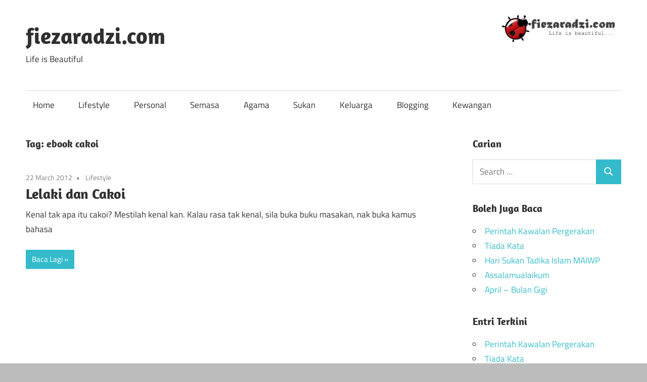

--- FILE ---
content_type: text/html; charset=UTF-8
request_url: https://www.fiezaradzi.com/tag/ebook-cakoi/
body_size: 4373
content:
<!DOCTYPE html>
<html lang="en-US">
<head>
<meta charset="UTF-8">
<meta name="viewport" content="width=device-width, initial-scale=1">
<link rel="profile" href="http://gmpg.org/xfn/11">
<link rel="pingback" href="https://www.fiezaradzi.com/xmlrpc.php">
<title>ebook cakoi &#8211; fiezaradzi.com</title>
<meta name='robots' content='max-image-preview:large' />
<link rel="alternate" type="application/rss+xml" title="fiezaradzi.com &raquo; Feed" href="https://www.fiezaradzi.com/feed/" />
<link rel="alternate" type="application/rss+xml" title="fiezaradzi.com &raquo; Comments Feed" href="https://www.fiezaradzi.com/comments/feed/" />
<link rel="alternate" type="application/rss+xml" title="fiezaradzi.com &raquo; ebook cakoi Tag Feed" href="https://www.fiezaradzi.com/tag/ebook-cakoi/feed/" />
<!-- <link rel='stylesheet' id='maxwell-theme-fonts-css'  href='https://www.fiezaradzi.com/wp-content/fonts/3a050b8a345f6af29cd79619e11bb923.css?ver=20201110' type='text/css' media='all' /> -->
<!-- <link rel='stylesheet' id='wp-block-library-css'  href='https://www.fiezaradzi.com/wp-includes/css/dist/block-library/style.min.css?ver=5.7.2' type='text/css' media='all' /> -->
<!-- <link rel='stylesheet' id='maxwell-stylesheet-css'  href='https://www.fiezaradzi.com/wp-content/themes/maxwell/style.css?ver=2.3.1' type='text/css' media='all' /> -->
<!-- <link rel='stylesheet' id='maxwell-safari-flexbox-fixes-css'  href='https://www.fiezaradzi.com/wp-content/themes/maxwell/assets/css/safari-flexbox-fixes.css?ver=20200827' type='text/css' media='all' /> -->
<!-- <link rel='stylesheet' id='addtoany-css'  href='https://www.fiezaradzi.com/wp-content/plugins/add-to-any/addtoany.min.css?ver=1.15' type='text/css' media='all' /> -->
<link rel="stylesheet" type="text/css" href="//www.fiezaradzi.com/wp-content/cache/wpfc-minified/2xy06amf/212wy.css" media="all"/>
<script src='//www.fiezaradzi.com/wp-content/cache/wpfc-minified/jy1ejobe/212wy.js' type="text/javascript"></script>
<!-- <script type='text/javascript' src='https://www.fiezaradzi.com/wp-includes/js/jquery/jquery.min.js?ver=3.5.1' id='jquery-core-js'></script> -->
<!-- <script type='text/javascript' src='https://www.fiezaradzi.com/wp-includes/js/jquery/jquery-migrate.min.js?ver=3.3.2' id='jquery-migrate-js'></script> -->
<!-- <script type='text/javascript' src='https://www.fiezaradzi.com/wp-content/plugins/add-to-any/addtoany.min.js?ver=1.1' id='addtoany-js'></script> -->
<!--[if lt IE 9]>
<script type='text/javascript' src='https://www.fiezaradzi.com/wp-content/themes/maxwell/assets/js/html5shiv.min.js?ver=3.7.3' id='html5shiv-js'></script>
<![endif]-->
<script src='//www.fiezaradzi.com/wp-content/cache/wpfc-minified/12fnstuk/212wy.js' type="text/javascript"></script>
<!-- <script type='text/javascript' src='https://www.fiezaradzi.com/wp-content/themes/maxwell/assets/js/svgxuse.min.js?ver=1.2.6' id='svgxuse-js'></script> -->
<link rel="https://api.w.org/" href="https://www.fiezaradzi.com/wp-json/" /><link rel="alternate" type="application/json" href="https://www.fiezaradzi.com/wp-json/wp/v2/tags/1487" /><link rel="EditURI" type="application/rsd+xml" title="RSD" href="https://www.fiezaradzi.com/xmlrpc.php?rsd" />
<link rel="wlwmanifest" type="application/wlwmanifest+xml" href="https://www.fiezaradzi.com/wp-includes/wlwmanifest.xml" /> 
<meta name="generator" content="WordPress 5.7.2" />
<script data-cfasync="false">
window.a2a_config=window.a2a_config||{};a2a_config.callbacks=[];a2a_config.overlays=[];a2a_config.templates={};
a2a_config.icon_color="transparent";
(function(d,s,a,b){a=d.createElement(s);b=d.getElementsByTagName(s)[0];a.async=1;a.src="https://static.addtoany.com/menu/page.js";b.parentNode.insertBefore(a,b);})(document,"script");
</script>
<style type="text/css">.recentcomments a{display:inline !important;padding:0 !important;margin:0 !important;}</style><style type="text/css">.broken_link, a.broken_link {
text-decoration: line-through;
}</style><style type="text/css" id="custom-background-css">
body.custom-background { background-color: #bcbcbc; }
</style>
</head>
<body class="archive tag tag-ebook-cakoi tag-1487 custom-background wp-embed-responsive post-layout-one-column">
<div id="page" class="hfeed site">
<a class="skip-link screen-reader-text" href="#content">Skip to content</a>
<header id="masthead" class="site-header clearfix" role="banner">
<div class="header-main container clearfix">
<div id="logo" class="site-branding clearfix">
<p class="site-title"><a href="https://www.fiezaradzi.com/" rel="home">fiezaradzi.com</a></p>
<p class="site-description">Life is Beautiful</p>
</div><!-- .site-branding -->
<div class="header-widgets clearfix">
<aside id="media_image-7" class="header-widget widget_media_image"><img width="250" height="53" src="https://www.fiezaradzi.com/wp-content/uploads/2017/02/fieza-1-300x64.png" class="image wp-image-2959  attachment-medium size-medium" alt="" loading="lazy" style="max-width: 100%; height: auto;" srcset="https://www.fiezaradzi.com/wp-content/uploads/2017/02/fieza-1-300x64.png 300w, https://www.fiezaradzi.com/wp-content/uploads/2017/02/fieza-1.png 700w" sizes="(max-width: 250px) 100vw, 250px" /></aside>
</div><!-- .header-widgets -->
</div><!-- .header-main -->
<div id="main-navigation-wrap" class="primary-navigation-wrap">
<button class="primary-menu-toggle menu-toggle" aria-controls="primary-menu" aria-expanded="false" >
<svg class="icon icon-menu" aria-hidden="true" role="img"> <use xlink:href="https://www.fiezaradzi.com/wp-content/themes/maxwell/assets/icons/genericons-neue.svg#menu"></use> </svg><svg class="icon icon-close" aria-hidden="true" role="img"> <use xlink:href="https://www.fiezaradzi.com/wp-content/themes/maxwell/assets/icons/genericons-neue.svg#close"></use> </svg>			<span class="menu-toggle-text">Navigation</span>
</button>
<div class="primary-navigation">
<nav id="site-navigation" class="main-navigation" role="navigation"  aria-label="Primary Menu">
<ul id="primary-menu" class="menu"><li id="menu-item-3093" class="menu-item menu-item-type-custom menu-item-object-custom menu-item-home menu-item-3093"><a href="https://www.fiezaradzi.com/">Home</a></li>
<li id="menu-item-3097" class="menu-item menu-item-type-taxonomy menu-item-object-category menu-item-3097"><a href="https://www.fiezaradzi.com/category/lifestyle/">Lifestyle</a></li>
<li id="menu-item-3098" class="menu-item menu-item-type-taxonomy menu-item-object-category menu-item-3098"><a href="https://www.fiezaradzi.com/category/personal/">Personal</a></li>
<li id="menu-item-3099" class="menu-item menu-item-type-taxonomy menu-item-object-category menu-item-3099"><a href="https://www.fiezaradzi.com/category/semasa/">Semasa</a></li>
<li id="menu-item-3101" class="menu-item menu-item-type-taxonomy menu-item-object-category menu-item-3101"><a href="https://www.fiezaradzi.com/category/agama/">Agama</a></li>
<li id="menu-item-3102" class="menu-item menu-item-type-taxonomy menu-item-object-category menu-item-3102"><a href="https://www.fiezaradzi.com/category/sukan/">Sukan</a></li>
<li id="menu-item-3103" class="menu-item menu-item-type-taxonomy menu-item-object-category menu-item-3103"><a href="https://www.fiezaradzi.com/category/keluarga/">Keluarga</a></li>
<li id="menu-item-3104" class="menu-item menu-item-type-taxonomy menu-item-object-category menu-item-3104"><a href="https://www.fiezaradzi.com/category/blogging-2/">Blogging</a></li>
<li id="menu-item-3106" class="menu-item menu-item-type-taxonomy menu-item-object-category menu-item-3106"><a href="https://www.fiezaradzi.com/category/kewangan/">Kewangan</a></li>
</ul>			</nav><!-- #site-navigation -->
</div><!-- .primary-navigation -->
</div>
</header><!-- #masthead -->
<div id="content" class="site-content container clearfix">
<section id="primary" class="content-archive content-area">
<main id="main" class="site-main" role="main">
<header class="page-header">
<h1 class="archive-title">Tag: <span>ebook cakoi</span></h1>				
</header><!-- .page-header -->
<div id="post-wrapper" class="post-wrapper clearfix">
<div class="post-column clearfix">
<article id="post-1753" class="post-1753 post type-post status-publish format-standard hentry category-lifestyle tag-cakoi-dan-donut tag-ebook-cakoi tag-lelaki-dan-cakoi tag-lelaki-kacak tag-lelaki-kacak-dan-donut tag-resepi-cakoi-hebat">
<header class="entry-header">
<div class="entry-meta"><span class="meta-date"><a href="https://www.fiezaradzi.com/lelaki-dan-cakoi/" title="4:15 pm" rel="bookmark"><time class="entry-date published updated" datetime="2012-03-22T16:15:42+08:00">22 March 2012</time></a></span><span class="meta-category"> <a href="https://www.fiezaradzi.com/category/lifestyle/" rel="category tag">Lifestyle</a></span></div>
<h2 class="entry-title"><a href="https://www.fiezaradzi.com/lelaki-dan-cakoi/" rel="bookmark">Lelaki dan Cakoi</a></h2>
</header><!-- .entry-header -->
<div class="entry-content entry-excerpt clearfix">
<p>Kenal tak apa itu cakoi? Mestilah kenal kan. Kalau rasa tak kenal, sila buka buku masakan, nak buka kamus bahasa</p>
<a href="https://www.fiezaradzi.com/lelaki-dan-cakoi/" class="more-link">Baca Lagi</a>
</div><!-- .entry-content -->
</article>
</div>
</div>
</main><!-- #main -->
</section><!-- #primary -->
<section id="secondary" class="sidebar widget-area clearfix" role="complementary">
<aside id="search-3" class="widget widget_search clearfix"><div class="widget-header"><h3 class="widget-title">Carian</h3></div>
<form role="search" method="get" class="search-form" action="https://www.fiezaradzi.com/">
<label>
<span class="screen-reader-text">Search for:</span>
<input type="search" class="search-field"
placeholder="Search &hellip;"
value="" name="s"
title="Search for:" />
</label>
<button type="submit" class="search-submit">
<svg class="icon icon-search" aria-hidden="true" role="img"> <use xlink:href="https://www.fiezaradzi.com/wp-content/themes/maxwell/assets/icons/genericons-neue.svg#search"></use> </svg>		<span class="screen-reader-text">Search</span>
</button>
</form>
</aside>
<aside id="recent-posts-5" class="widget widget_recent_entries clearfix">
<div class="widget-header"><h3 class="widget-title">Boleh Juga Baca</h3></div>
<ul>
<li>
<a href="https://www.fiezaradzi.com/perintah-kawalan-pergerakan/">Perintah Kawalan Pergerakan</a>
</li>
<li>
<a href="https://www.fiezaradzi.com/tiada-kata/">Tiada Kata</a>
</li>
<li>
<a href="https://www.fiezaradzi.com/hari-sukan-tadika-islam-maiwp/">Hari Sukan Tadika Islam MAIWP</a>
</li>
<li>
<a href="https://www.fiezaradzi.com/assalamualaikum/">Assalamualaikum</a>
</li>
<li>
<a href="https://www.fiezaradzi.com/april-bulan-gigi/">April &#8211; Bulan Gigi</a>
</li>
</ul>
</aside>
<aside id="recent-posts-3" class="widget widget_recent_entries clearfix">
<div class="widget-header"><h3 class="widget-title">Entri Terkini</h3></div>
<ul>
<li>
<a href="https://www.fiezaradzi.com/perintah-kawalan-pergerakan/">Perintah Kawalan Pergerakan</a>
</li>
<li>
<a href="https://www.fiezaradzi.com/tiada-kata/">Tiada Kata</a>
</li>
<li>
<a href="https://www.fiezaradzi.com/hari-sukan-tadika-islam-maiwp/">Hari Sukan Tadika Islam MAIWP</a>
</li>
<li>
<a href="https://www.fiezaradzi.com/assalamualaikum/">Assalamualaikum</a>
</li>
<li>
<a href="https://www.fiezaradzi.com/april-bulan-gigi/">April &#8211; Bulan Gigi</a>
</li>
</ul>
</aside><aside id="recent-comments-4" class="widget widget_recent_comments clearfix"><div class="widget-header"><h3 class="widget-title">Terima Kasih</h3></div><ul id="recentcomments"><li class="recentcomments"><span class="comment-author-link"><a href='https://www.fiezaradzi.com/kebaikan-kacang-buncis/' rel='external nofollow ugc' class='url'>Kebaikan Kacang Buncis &#8211; fiezaradzi.com</a></span> on <a href="https://www.fiezaradzi.com/resepi-kacang-buncis/comment-page-1/#comment-94421">Resepi Kacang Buncis</a></li><li class="recentcomments"><span class="comment-author-link">fiezaradzi</span> on <a href="https://www.fiezaradzi.com/perintah-kawalan-pergerakan/comment-page-1/#comment-94419">Perintah Kawalan Pergerakan</a></li><li class="recentcomments"><span class="comment-author-link">Annur Syazwani</span> on <a href="https://www.fiezaradzi.com/hadiah-hari-lahir-anak/comment-page-1/#comment-94350">Kek ke Rumah?</a></li><li class="recentcomments"><span class="comment-author-link"><a href='https://deen-namaz-ke-surah.blogspot.com/' rel='external nofollow ugc' class='url'>unique</a></span> on <a href="https://www.fiezaradzi.com/khatam-al-quran/comment-page-1/#comment-93648">Khatam Al Quran</a></li><li class="recentcomments"><span class="comment-author-link"><a href='http://www.hafizmohd.com' rel='external nofollow ugc' class='url'>hafizmd</a></span> on <a href="https://www.fiezaradzi.com/perintah-kawalan-pergerakan/comment-page-1/#comment-93622">Perintah Kawalan Pergerakan</a></li></ul></aside><aside id="categories-3" class="widget widget_categories clearfix"><div class="widget-header"><h3 class="widget-title">Boleh Pilih Jika Suka</h3></div><form action="https://www.fiezaradzi.com" method="get"><label class="screen-reader-text" for="cat">Boleh Pilih Jika Suka</label><select  name='cat' id='cat' class='postform' >
<option value='-1'>Select Category</option>
<option class="level-0" value="1903">10 blogger terbaik malaysia</option>
<option class="level-0" value="244">Agama</option>
<option class="level-0" value="1989">Blogging</option>
<option class="level-0" value="1926">Buku</option>
<option class="level-0" value="243">ITech</option>
<option class="level-0" value="1896">Keluarga</option>
<option class="level-0" value="17">Kewangan</option>
<option class="level-0" value="259">Lifestyle</option>
<option class="level-0" value="2143">Makan</option>
<option class="level-0" value="242">Personal</option>
<option class="level-0" value="245">Semasa</option>
<option class="level-0" value="4">Seni</option>
<option class="level-0" value="15">Sukan</option>
<option class="level-0" value="35">Tutorial</option>
<option class="level-0" value="163">Wanita</option>
</select>
</form>
<script type="text/javascript">
/* <![CDATA[ */
(function() {
var dropdown = document.getElementById( "cat" );
function onCatChange() {
if ( dropdown.options[ dropdown.selectedIndex ].value > 0 ) {
dropdown.parentNode.submit();
}
}
dropdown.onchange = onCatChange;
})();
/* ]]> */
</script>
</aside><aside id="archives-8" class="widget widget_archive clearfix"><div class="widget-header"><h3 class="widget-title">Rindu Yang Lama?</h3></div>		<label class="screen-reader-text" for="archives-dropdown-8">Rindu Yang Lama?</label>
<select id="archives-dropdown-8" name="archive-dropdown">
<option value="">Select Month</option>
<option value='https://www.fiezaradzi.com/2020/06/'> June 2020 </option>
<option value='https://www.fiezaradzi.com/2017/11/'> November 2017 </option>
<option value='https://www.fiezaradzi.com/2017/05/'> May 2017 </option>
<option value='https://www.fiezaradzi.com/2017/03/'> March 2017 </option>
<option value='https://www.fiezaradzi.com/2014/04/'> April 2014 </option>
<option value='https://www.fiezaradzi.com/2014/03/'> March 2014 </option>
<option value='https://www.fiezaradzi.com/2014/01/'> January 2014 </option>
<option value='https://www.fiezaradzi.com/2013/11/'> November 2013 </option>
<option value='https://www.fiezaradzi.com/2013/10/'> October 2013 </option>
<option value='https://www.fiezaradzi.com/2013/09/'> September 2013 </option>
<option value='https://www.fiezaradzi.com/2013/08/'> August 2013 </option>
<option value='https://www.fiezaradzi.com/2013/07/'> July 2013 </option>
<option value='https://www.fiezaradzi.com/2013/06/'> June 2013 </option>
<option value='https://www.fiezaradzi.com/2013/05/'> May 2013 </option>
<option value='https://www.fiezaradzi.com/2013/04/'> April 2013 </option>
<option value='https://www.fiezaradzi.com/2013/03/'> March 2013 </option>
<option value='https://www.fiezaradzi.com/2013/02/'> February 2013 </option>
<option value='https://www.fiezaradzi.com/2013/01/'> January 2013 </option>
<option value='https://www.fiezaradzi.com/2012/12/'> December 2012 </option>
<option value='https://www.fiezaradzi.com/2012/11/'> November 2012 </option>
<option value='https://www.fiezaradzi.com/2012/10/'> October 2012 </option>
<option value='https://www.fiezaradzi.com/2012/09/'> September 2012 </option>
<option value='https://www.fiezaradzi.com/2012/08/'> August 2012 </option>
<option value='https://www.fiezaradzi.com/2012/07/'> July 2012 </option>
<option value='https://www.fiezaradzi.com/2012/06/'> June 2012 </option>
<option value='https://www.fiezaradzi.com/2012/05/'> May 2012 </option>
<option value='https://www.fiezaradzi.com/2012/04/'> April 2012 </option>
<option value='https://www.fiezaradzi.com/2012/03/'> March 2012 </option>
<option value='https://www.fiezaradzi.com/2012/02/'> February 2012 </option>
<option value='https://www.fiezaradzi.com/2012/01/'> January 2012 </option>
<option value='https://www.fiezaradzi.com/2011/12/'> December 2011 </option>
<option value='https://www.fiezaradzi.com/2011/11/'> November 2011 </option>
<option value='https://www.fiezaradzi.com/2011/10/'> October 2011 </option>
<option value='https://www.fiezaradzi.com/2011/09/'> September 2011 </option>
<option value='https://www.fiezaradzi.com/2011/08/'> August 2011 </option>
<option value='https://www.fiezaradzi.com/2011/07/'> July 2011 </option>
<option value='https://www.fiezaradzi.com/2011/06/'> June 2011 </option>
<option value='https://www.fiezaradzi.com/2011/05/'> May 2011 </option>
<option value='https://www.fiezaradzi.com/2011/04/'> April 2011 </option>
<option value='https://www.fiezaradzi.com/2011/03/'> March 2011 </option>
<option value='https://www.fiezaradzi.com/2011/01/'> January 2011 </option>
<option value='https://www.fiezaradzi.com/2010/12/'> December 2010 </option>
<option value='https://www.fiezaradzi.com/2010/11/'> November 2010 </option>
<option value='https://www.fiezaradzi.com/2010/10/'> October 2010 </option>
<option value='https://www.fiezaradzi.com/2010/09/'> September 2010 </option>
<option value='https://www.fiezaradzi.com/2010/08/'> August 2010 </option>
<option value='https://www.fiezaradzi.com/2010/07/'> July 2010 </option>
<option value='https://www.fiezaradzi.com/2010/06/'> June 2010 </option>
<option value='https://www.fiezaradzi.com/2010/05/'> May 2010 </option>
<option value='https://www.fiezaradzi.com/2010/04/'> April 2010 </option>
<option value='https://www.fiezaradzi.com/2010/03/'> March 2010 </option>
<option value='https://www.fiezaradzi.com/2010/02/'> February 2010 </option>
<option value='https://www.fiezaradzi.com/2010/01/'> January 2010 </option>
</select>
<script type="text/javascript">
/* <![CDATA[ */
(function() {
var dropdown = document.getElementById( "archives-dropdown-8" );
function onSelectChange() {
if ( dropdown.options[ dropdown.selectedIndex ].value !== '' ) {
document.location.href = this.options[ this.selectedIndex ].value;
}
}
dropdown.onchange = onSelectChange;
})();
/* ]]> */
</script>
</aside>
</section><!-- #secondary -->

</div><!-- #content -->
<div id="footer" class="footer-wrap">
<footer id="colophon" class="site-footer container clearfix" role="contentinfo">
<div id="footer-text" class="site-info">
<span class="credit-link">
WordPress Theme: Maxwell by <a href="https://themezee.com/" target="_blank" rel="nofollow">ThemeZee</a>.	</span>
</div><!-- .site-info -->
</footer><!-- #colophon -->
</div>
</div><!-- #page -->
<script type='text/javascript' id='maxwell-navigation-js-extra'>
/* <![CDATA[ */
var maxwellScreenReaderText = {"expand":"Expand child menu","collapse":"Collapse child menu","icon":"<svg class=\"icon icon-expand\" aria-hidden=\"true\" role=\"img\"> <use xlink:href=\"https:\/\/www.fiezaradzi.com\/wp-content\/themes\/maxwell\/assets\/icons\/genericons-neue.svg#expand\"><\/use> <\/svg>"};
/* ]]> */
</script>
<script type='text/javascript' src='https://www.fiezaradzi.com/wp-content/themes/maxwell/assets/js/navigation.min.js?ver=20200822' id='maxwell-navigation-js'></script>
<script type='text/javascript' src='https://www.fiezaradzi.com/wp-includes/js/wp-embed.min.js?ver=5.7.2' id='wp-embed-js'></script>
</body>
</html><!-- WP Fastest Cache file was created in 0.059007883071899 seconds, on 09-07-21 7:15:21 --><!-- via php -->